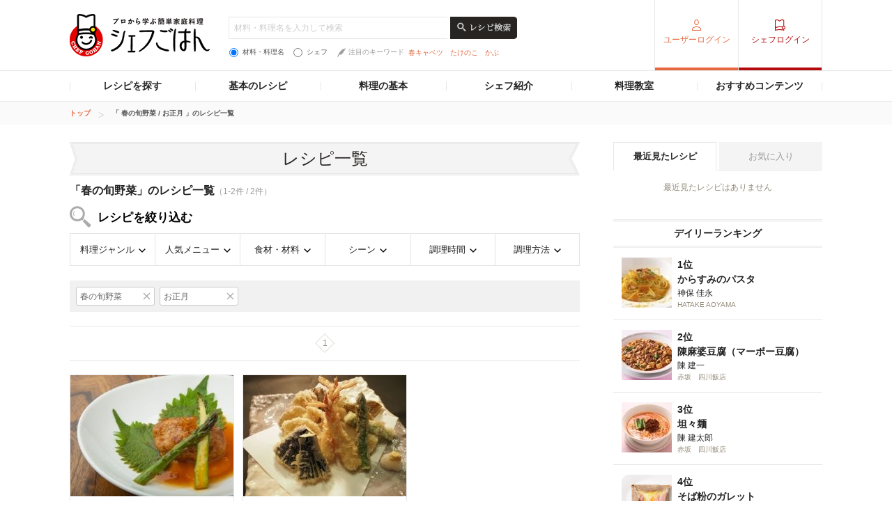

--- FILE ---
content_type: text/html; charset=utf-8
request_url: https://www.google.com/recaptcha/api2/aframe
body_size: 268
content:
<!DOCTYPE HTML><html><head><meta http-equiv="content-type" content="text/html; charset=UTF-8"></head><body><script nonce="R9oM0s5a-6G75LIB_IIYTw">/** Anti-fraud and anti-abuse applications only. See google.com/recaptcha */ try{var clients={'sodar':'https://pagead2.googlesyndication.com/pagead/sodar?'};window.addEventListener("message",function(a){try{if(a.source===window.parent){var b=JSON.parse(a.data);var c=clients[b['id']];if(c){var d=document.createElement('img');d.src=c+b['params']+'&rc='+(localStorage.getItem("rc::a")?sessionStorage.getItem("rc::b"):"");window.document.body.appendChild(d);sessionStorage.setItem("rc::e",parseInt(sessionStorage.getItem("rc::e")||0)+1);localStorage.setItem("rc::h",'1769633794383');}}}catch(b){}});window.parent.postMessage("_grecaptcha_ready", "*");}catch(b){}</script></body></html>

--- FILE ---
content_type: application/javascript; charset=utf-8
request_url: https://fundingchoicesmessages.google.com/f/AGSKWxWHmtDAohswLJ8y0h5CudIanQi7s8DOHYWtKec95hcj2D8rFf1DauuUEK646ls-2TfzBKvmi_QGcqlC6k6sgpw3ynvr-iIHPrUFktL7vEXCstPjYRqYL-o8BU8Ec-3ExLYJa4KwSg==?fccs=W251bGwsbnVsbCxudWxsLG51bGwsbnVsbCxudWxsLFsxNzY5NjMzNzk0LDU2NzAwMDAwMF0sbnVsbCxudWxsLG51bGwsW251bGwsWzcsMTksNiwxNV0sbnVsbCxudWxsLG51bGwsbnVsbCxudWxsLG51bGwsbnVsbCxudWxsLG51bGwsMV0sImh0dHBzOi8vY2hlZmdvaGFuLmduYXZpLmNvLmpwL3NlYXJjaC9mMDAwMTAwMDkvczAwOTAxMS8iLG51bGwsW1s4LCJvMVpRSzlJWHhXTSJdLFs5LCJlbi1VUyJdLFsxNiwiWzEsMSwxXSJdLFsxOSwiMiJdLFsxNywiWzBdIl0sWzI0LCIiXSxbMjUsIltbOTUzNDAyNTMsOTUzNDAyNTVdXSJdLFsyOSwiZmFsc2UiXSxbMjgsIltudWxsLFtudWxsLDEsWzE3Njk2MzM3OTQsNTIzNDcxMDAwXSwwXV0iXV1d
body_size: 173
content:
if (typeof __googlefc.fcKernelManager.run === 'function') {"use strict";this.default_ContributorServingResponseClientJs=this.default_ContributorServingResponseClientJs||{};(function(_){var window=this;
try{
var qp=function(a){this.A=_.t(a)};_.u(qp,_.J);var rp=function(a){this.A=_.t(a)};_.u(rp,_.J);rp.prototype.getWhitelistStatus=function(){return _.F(this,2)};var sp=function(a){this.A=_.t(a)};_.u(sp,_.J);var tp=_.ed(sp),up=function(a,b,c){this.B=a;this.j=_.A(b,qp,1);this.l=_.A(b,_.Pk,3);this.F=_.A(b,rp,4);a=this.B.location.hostname;this.D=_.Fg(this.j,2)&&_.O(this.j,2)!==""?_.O(this.j,2):a;a=new _.Qg(_.Qk(this.l));this.C=new _.dh(_.q.document,this.D,a);this.console=null;this.o=new _.mp(this.B,c,a)};
up.prototype.run=function(){if(_.O(this.j,3)){var a=this.C,b=_.O(this.j,3),c=_.fh(a),d=new _.Wg;b=_.hg(d,1,b);c=_.C(c,1,b);_.jh(a,c)}else _.gh(this.C,"FCNEC");_.op(this.o,_.A(this.l,_.De,1),this.l.getDefaultConsentRevocationText(),this.l.getDefaultConsentRevocationCloseText(),this.l.getDefaultConsentRevocationAttestationText(),this.D);_.pp(this.o,_.F(this.F,1),this.F.getWhitelistStatus());var e;a=(e=this.B.googlefc)==null?void 0:e.__executeManualDeployment;a!==void 0&&typeof a==="function"&&_.To(this.o.G,
"manualDeploymentApi")};var vp=function(){};vp.prototype.run=function(a,b,c){var d;return _.v(function(e){d=tp(b);(new up(a,d,c)).run();return e.return({})})};_.Tk(7,new vp);
}catch(e){_._DumpException(e)}
}).call(this,this.default_ContributorServingResponseClientJs);
// Google Inc.

//# sourceURL=/_/mss/boq-content-ads-contributor/_/js/k=boq-content-ads-contributor.ContributorServingResponseClientJs.en_US.o1ZQK9IXxWM.es5.O/d=1/exm=ad_blocking_detection_executable,frequency_controls_updater_executable,kernel_loader,loader_js_executable,monetization_cookie_state_migration_initialization_executable/ed=1/rs=AJlcJMzkWD0vxt1gVcfmiBA6nHi7pe9_aQ/m=cookie_refresh_executable
__googlefc.fcKernelManager.run('\x5b\x5b\x5b7,\x22\x5b\x5bnull,\\\x22gnavi.co.jp\\\x22,\\\x22AKsRol_xOV1MQNundSua1VKSasU6p8qvtGkv1qQXMAWkx64jc4SWD7Y7q_aUe-V6Kb-sCoXJAf-HkUcRX7xXG1Gx85YzXHLbR0TL1L68AU9NEoV8k1ko4iKwQvwJt2NE3lrOCp6xraLzjw3NLx0dyA-_4ZkYo1U60A\\\\u003d\\\\u003d\\\x22\x5d,null,\x5b\x5bnull,null,null,\\\x22https:\/\/fundingchoicesmessages.google.com\/f\/AGSKWxVVNONxvWqSwW4pkMKTAUkgDJHj5yfoEcQBC3dKtAu2R0cPtTXL6sZouIgR0PC9xFf7OWhOoKUN3FuJKjqTOQN1JTU8G5fRimGnMrD-FpAt2hI0qpDhf3Tdm7DYpeYOPveom0qmkQ\\\\u003d\\\\u003d\\\x22\x5d,null,null,\x5bnull,null,null,\\\x22https:\/\/fundingchoicesmessages.google.com\/el\/AGSKWxX1Z4JJoeIAXH-UEpxRKvXKVHDAMuyinLMUcznBHv5WbFYKoQKQha3CcSHq6clkM5_n8IKOQ0g3vfRCNxbrj9Vc0EAMtJX-SBgBJR6Im34bs0AxI3Fq988z0O6_2pX_Kctc4Ut5Yg\\\\u003d\\\\u003d\\\x22\x5d,null,\x5bnull,\x5b7,19,6,15\x5d,null,null,null,null,null,null,null,null,null,1\x5d\x5d,\x5b3,1\x5d\x5d\x22\x5d\x5d,\x5bnull,null,null,\x22https:\/\/fundingchoicesmessages.google.com\/f\/AGSKWxUS23Hmm1skDUR4d3Ban0vL7fMfHPDSl5q4SonbReeuTIiviDNRckcOFqcohLqIsR9awR4haXsD6TuFbFZssb5mFbq3aGVXmlxfA1QPgYPdTwePFp7UMGLMEyX2HNe6QGscpLq3hQ\\u003d\\u003d\x22\x5d\x5d');}

--- FILE ---
content_type: application/javascript; charset=utf-8
request_url: https://fundingchoicesmessages.google.com/f/AGSKWxUXpFIZAdyxGcyBVsHHklKnNqkju9HZTtlaQ8PiIQGnPByof02DIOHU7ycZsJ-8sH0DtN-KVNk3i2klJSPexofmnma0L51Hc5vR0gqFpWE6IotdvAHxn-45_t0h7jUMyqOyV1zx8w0QvipelU-5Nyzv2vSnB-SE0Bz1Gjo9meplFGWKVcgqdup8gh9t/_/KalahariAds./googleads2._468x80_=akiba_ads_/ads.pl?
body_size: -1285
content:
window['19800407-28bb-4acd-8a6b-39b9d790651f'] = true;